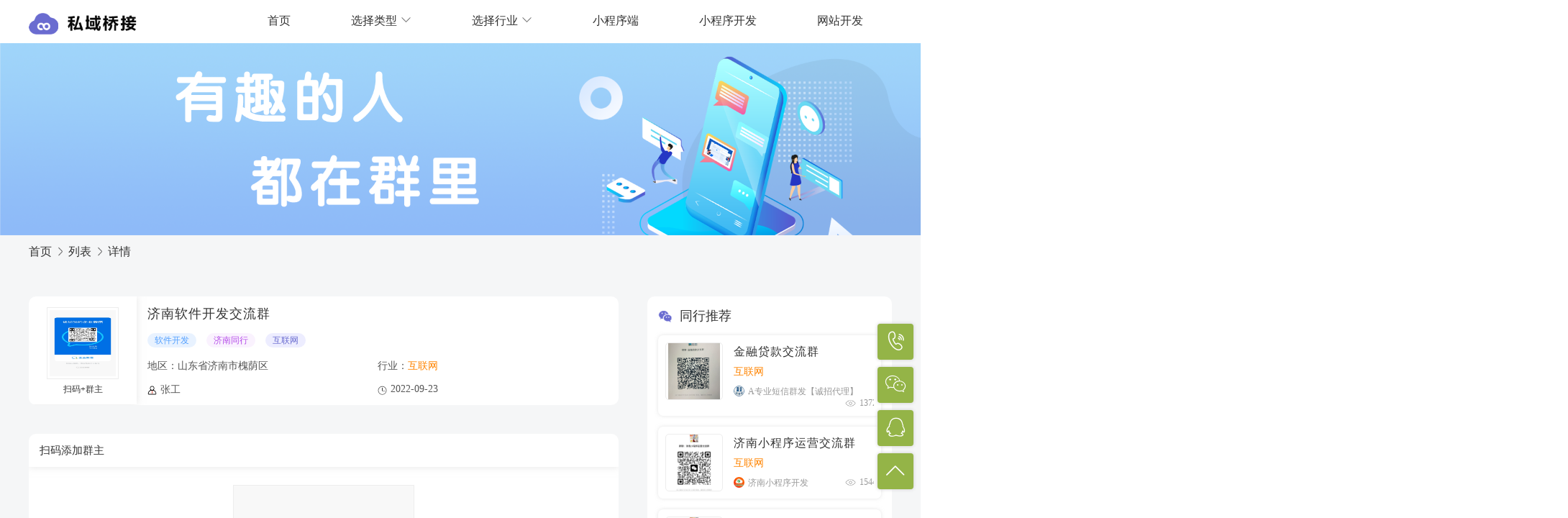

--- FILE ---
content_type: text/html; charset=utf-8
request_url: http://group.jnqianle.cn/qun/114.html
body_size: 54898
content:
<!DOCTYPE html>

<html>
<head>
    <meta name="viewport" content="width=device-width" />
    <title>济南软件开发交流群互联网_济南市济南软件开发交流群互联网 - 私域桥接</title>
    <meta name="keywords"  content="软件开发,济南同行,互联网,山东省济南市槐荫区,互联网"/>
    <meta name="description" content="" />
    <script src="//cdn.bootcdn.net/ajax/libs/jquery/3.5.1/jquery.min.js"></script>
    <link href="//cdn.jnqianle.cn/sliderbar/sliderbar5.0.min.css" rel="stylesheet">
    <script src="//cdn.jnqianle.cn/sliderbar/sliderbar5.0.min.js"></script>
    <link href='//cdn.jnqianle.cn/qlservice/ql-service.min.css' rel="stylesheet" async/>
    <script src='//cdn.jnqianle.cn/qlservice/ql-service.min.js' async></script>
    <link href="//cdn.jnqianle.cn/fancybox/fancybox.min.css" rel="stylesheet" async>
    <script src="//cdn.jnqianle.cn/fancybox/fancybox.min.js" async></script>
    <link href="//cdn.jnqianle.cn/pagebar/pagebar5.0.min.css" rel="stylesheet">
    <script src="//cdn.jnqianle.cn/pagebar/pagebar5.0.min.js"></script>
    <link rel="stylesheet" href="/css/public.css">
    
    <link rel="stylesheet" href="/css/detail.css">

    <script>
        //百度统计代码
var _hmt = _hmt || [];
(function() {
  var hm = document.createElement("script");
  hm.src = "https://hm.baidu.com/hm.js?a4a88ac65c057877c141ef8a2040cf6f";
  var s = document.getElementsByTagName("script")[0]; 
  s.parentNode.insertBefore(hm, s);
})();
</script>

</head>
<body>
    <div>
        

<script>
    function showdisplay() {
        var shownav = document.getElementById("navborder");
        shownav.style.display = "block";
    }
    function hidedisplay() {
        var shownav = document.getElementById("navborder");
        shownav.style.display = "none";
    }
    $(function(){
        $("#title1").click(function(){
            $("#menu1").toggle();
        })
        $("#title2").click(function(){
            $("#menu2").toggle();
        })
    })
</script>

    <!-- 顶部导航 -->
    <div class="topnav">
        <!-- 1200 -->
        <div class="layout">
            <div class="navtap">
                <!-- 左logo -->
                <a href="/">
                    <div class="navimg">
                        <img src="/img/logo.png" alt="">
                    </div>
                </a>
                <div class="righttopnav">
                    <!-- 右 -->
                    <div class="navcontentborder" id="navborder">
                        <div class="navcontent">
                            <!-- 导航2 -->
                            <div class="navitemhidden" onclick="hidedisplay()">
                                <img src="/img/close.png" alt="">
                            </div>

                            <a href="/">
                                <div class="navitem ">
                                    <div class="navtext">首页</div>
                                </div>
                            </a>
                            <div class="navitem navitem1">
                                <div class="title" id="title1">
                                    <div class="drowimg">
                                        <img src="/img/index_list01.png" alt="">
                                    </div>
                                    <div class="navtext navtext1">选择类型</div>

                                    <div class="clear"></div>
                               </div>
                                <div class="menu"  id="menu1">
                                    <div class="menunav">
                                        <a href="/qun/type3_cate0_area0">
                                            <div class="menutext">微信群</div>
                                        </a>
                                        <a href="/qun/type5_cate0_area0">
                                            <div class="menutext">企微群</div>
                                        </a>
                                        <a href="/qun/type1_cate0_area0">
                                            <div class="menutext">个人码</div>
                                        </a>
                                        <a href="/qun/type4_cate0_area0">
                                            <div class="menutext">企微码</div>
                                        </a>
                                    </div>
                                </div>
                            </div>
                            <div class="navitem navitem1" id="navitem1">
                                <div class="title"  id="title2">
                                    <div class="drowimg">
                                        <img src="/img/index_list01.png" alt="">
                                    </div>
                                    <div class="navtext navtext1">选择行业</div>
                                    <div class="clear"></div>
                                </div>
                                <div class="menu"  id="menu2">
                                    <div class="menunav">
                                            <a href="/qun/type0_cate1_area0">
                                                <div class="menutext">&#x4E92;&#x8054;&#x7F51;</div>
                                            </a>
                                            <a href="/qun/type0_cate9_area0">
                                                <div class="menutext">&#x5EFA;&#x7B51;&#x6559;&#x6750;</div>
                                            </a>
                                            <a href="/qun/type0_cate3_area0">
                                                <div class="menutext">&#x8F7B;&#x5DE5;&#x98DF;&#x54C1;</div>
                                            </a>
                                            <a href="/qun/type0_cate4_area0">
                                                <div class="menutext">&#x5BB6;&#x5C45;&#x7528;&#x54C1;</div>
                                            </a>
                                            <a href="/qun/type0_cate5_area0">
                                                <div class="menutext">&#x6559;&#x80B2;&#x884C;&#x4E1A;</div>
                                            </a>
                                            <a href="/qun/type0_cate6_area0">
                                                <div class="menutext">&#x65C5;&#x6E38;&#x4F11;&#x95F2;</div>
                                            </a>
                                            <a href="/qun/type0_cate7_area0">
                                                <div class="menutext">&#x519C;&#x6797;&#x7267;&#x6E14;</div>
                                            </a>
                                            <a href="/qun/type0_cate8_area0">
                                                <div class="menutext">&#x533B;&#x7597;&#x536B;&#x751F;</div>
                                            </a>
                                        <a href="/qun/">
                                            <div class="menutext">更多行业</div>
                                        </a>
                                    </div>
                                </div>


                            </div>
                            <div class="navitem navitem1 navitem2" id="navitem2">
                                <a href="">
                                    <div class="navtext">小程序端</div>
                                </a>
                                <div class="menu">
                                    <div class="menunav">
                                        <img src="/img/code2.jpg" alt="">
                                    </div>
                                </div>

                            </div>
                            <a href="http://www.jnqianle.cn/"  target="_blank">
                                <div class="navitem ">
                                    <div class="navtext">小程序开发</div>
                                </div>
                            </a>

                            <a href="http://site.jnqianle.cn/"  target="_blank">
                                <div class="navitem ">
                                    <div class="navtext">网站开发</div>
                                </div>
                            </a>

                            <div class="clear"></div>
                        </div>
                    </div>
                    <!-- 导航2 -->
                    <div class="topnav2" onclick="showdisplay()">
                        <!-- 张三 -->
                        <img src="/img/nav_01.png" alt="">
                    </div>
                    <div class="clear"></div>
                </div>
                <div class="clear"></div>
            </div>

        </div>
    </div>

        

<!-- banner -->
<div class="listbanner">
    <img src="/img/listbanner.png" alt="">
</div>
<div class="location">
    <div class="layout">
        <div class="locatext"><a href="/">首页</a> </div>
        <div class="locatext localimg">
            <img src="/img/location_01.png" alt="">
        </div>
        <div class="locatext"><a href="/qun/">列表</a> </div>
        <div class="locatext localimg">
            <img src="/img/location_01.png" alt="">
        </div>
        <div class="locatext">详情</div>
        <div class="clear"></div>
    </div>
</div>
<div class="layout">
    <!-- 左 70%-->
    <div class="detail_left">
        <div class="top">
                    <div class="topcode">
                        <div class="codeimg">
                            <img src="/upload/qrCode/413cb28a-f362-4420-bb38-b22f6bfbf7af.jpg" />
                        <div class="codetext"> 扫码+群主 </div>
                        </div>
                    </div>
            <div class="wxright">
                <div class="grouptitle">
                    <h1 class="grouptitle">&#x6D4E;&#x5357;&#x8F6F;&#x4EF6;&#x5F00;&#x53D1;&#x4EA4;&#x6D41;&#x7FA4;</h1>
                </div>
                <div class="grouplabel">
                                <div class="labreltext labreltext1">&#x8F6F;&#x4EF6;&#x5F00;&#x53D1;</div>
                                <div class="labreltext labreltext1">&#x6D4E;&#x5357;&#x540C;&#x884C;</div>
                                <div class="labreltext labreltext1">&#x4E92;&#x8054;&#x7F51;</div>
                </div>

                <div class="groupbottom">
                    <div class="wxcenter">
                        <div class="area">地区：&#x5C71;&#x4E1C;&#x7701;&#x6D4E;&#x5357;&#x5E02;&#x69D0;&#x836B;&#x533A;</div>
                        <div class="goruplord">
                            <div class="lordimg">
                                <img src="/img/index_list03.png" />
                            </div>
                            <div class="lordtext">
                                &#x5F20;&#x5DE5;
                            </div>
                            <div class="clear"></div>
                        </div>

                    </div>
                    <div class="wxcenter">
                        <div class="area">行业：<a href="/qun/"><span>&#x4E92;&#x8054;&#x7F51;</span></a></div>
                        <div class="goruplord eyes">
                            <div class="lordimg">
                                <img src="/img/detail_01.png" />
                            </div>
                            <div class="lordtext">
                                2022-09-23
                            </div>
                            <div class="clear"></div>
                        </div>
                    </div>
                    <div class="clear"></div>
                </div>
            </div>
            <div class="clear"></div>
        </div>
        <div class="countdown">
                    <div class="counttop" >
                        <div class="counttext">距离过期还有</div>
                        <div class="counttext2"></div>
                        
                        <div class="clear"></div>
                    </div>
            <div class="countcenter">
                <div class="countcode">
                    <img src="/upload/qrCode/9edbf3b6-1fbe-4c69-86fc-2efe35b06683.jpg">
                </div>
                <div class="codetext">扫码添加</div>
            </div>
            <div class="countbottom">
                <div class="countbottom2">
                    <div class="eyestext">194222 人已浏览</div>
                    <div class="eyestext2">49 人已入群</div>
                    <div class="clear"></div>
                </div>
            </div>
        </div>
                <div class="wx_promote">
                    <div class="promotetitle">
                        <div class="promoteimg">
                            <img src="/img/detail_03.png" />
                        </div>
                        <div class="titletext">群推广</div>
                        <div class="clear"></div>
                    </div>
                    <div class="artical">
                        &#x8F6F;&#x4EF6;&#x5F00;&#x53D1;&#xFF0C;&#x6D4E;&#x5357;&#x540C;&#x884C;&#x4EA4;&#x6D41;&#x7FA4;
                    </div>
                </div>
                     <div class="wx_promote">
                    <div class="promotetitle">
                        <div class="promoteimg">
                            <img src="/img/detail_05.png" />
                        </div>
                        <div class="titletext">群公告</div>
                        <div class="clear"></div>
                    </div>
                    <div class="artical">
                        &#x7981;&#x6B62;&#x5237;&#x5C4F;
                    </div>
                </div>
        <!-- 群主的群 -->
        <div class="wxgroup wx_promote">
            <div class="promotetitle">
                <div class="promoteimg">
                    <img src="/img/detail_06.png" />
                </div>
                <div class="titletext">群主的群</div>
                <div class="clear"></div>
            </div>
            <div class="wxlist">
                        <a href="/qun/130.html">
                            <div class="wxitem">
                                <div class="wxcode">
                                    <img src="/upload/qrCode/74b31c49-9e14-4116-9352-0a59a616e9d4.jpg" />
                                </div>
                                <div class="wxright">
                                    <div class="grouptitle">&#x6D4E;&#x5357;&#x5C0F;&#x7A0B;&#x5E8F;&#x7529;&#x5355;&#x4EA4;&#x6D41;&#x7FA4;</div>
                                    <div class="grouplabel">
                                                        <div class="labreltext">&#x7529;&#x5355;</div>
                                                        <div class="labreltext">&#x540C;&#x884C;&#x4EA4;&#x6D41;</div>
                                                        <div class="labreltext">&#x540C;&#x884C;&#x63A8;&#x5355;</div>
                                    </div>
                                    <div class="groupbottom">
                                        <div class="goruplord">
                                            <div class="lordimg">
                                                <img src="https://group.jnqianle.cn/file/logo/31.jpg" />
                                            </div>
                                            <div class="lordtext">
                                                &#x6D4E;&#x5357;&#x5C0F;&#x7A0B;&#x5E8F;&#x5F00;&#x53D1;
                                            </div>
                                            <div class="clear"></div>
                                        </div>
                                        <div class="goruplord eyes">
                                            <div class="lordimg">
                                                <img src="/img/eyes.png" />
                                            </div>
                                            <div class="lordtext">
                                                178785
                                            </div>
                                            <div class="clear"></div>
                                        </div>
                                        <div class="clear"></div>
                                    </div>
                                </div>
                                <div class="clear"></div>
                            </div>
                        </a>
                        <a href="/qun/120.html">
                            <div class="wxitem">
                                <div class="wxcode">
                                    <img src="/upload/qrCode/1f74b095-fa7a-491a-95e6-a376fe87469f.jpg" />
                                </div>
                                <div class="wxright">
                                    <div class="grouptitle">&#x6D4E;&#x5357;&#x5C0F;&#x7A0B;&#x5E8F;&#x5F00;&#x53D1;&#x4EA4;&#x6D41;&#x7FA4;</div>
                                    <div class="grouplabel">
                                                        <div class="labreltext">&#x8F6F;&#x5F00;&#x4EA4;&#x6D41;</div>
                                                        <div class="labreltext">&#x5C0F;&#x7A0B;&#x5E8F;&#x4EA4;&#x6D41;</div>
                                                        <div class="labreltext">&#x5C0F;&#x7A0B;&#x5E8F;&#x8FD0;&#x8425;</div>
                                    </div>
                                    <div class="groupbottom">
                                        <div class="goruplord">
                                            <div class="lordimg">
                                                <img src="https://group.jnqianle.cn/file/logo/31.jpg" />
                                            </div>
                                            <div class="lordtext">
                                                &#x6D4E;&#x5357;&#x5C0F;&#x7A0B;&#x5E8F;&#x5F00;&#x53D1;
                                            </div>
                                            <div class="clear"></div>
                                        </div>
                                        <div class="goruplord eyes">
                                            <div class="lordimg">
                                                <img src="/img/eyes.png" />
                                            </div>
                                            <div class="lordtext">
                                                186189
                                            </div>
                                            <div class="clear"></div>
                                        </div>
                                        <div class="clear"></div>
                                    </div>
                                </div>
                                <div class="clear"></div>
                            </div>
                        </a>
                        <a href="/qun/116.html">
                            <div class="wxitem">
                                <div class="wxcode">
                                    <img src="/upload/qrCode/ab05a5b4-c995-4a7e-85fb-8e37c183c780.jpg" />
                                </div>
                                <div class="wxright">
                                    <div class="grouptitle">&#x6D4E;&#x5357;app&#x5F00;&#x53D1;&#x4EA4;&#x6D41;&#x7FA4;</div>
                                    <div class="grouplabel">
                                                        <div class="labreltext">app&#x5F00;&#x53D1;</div>
                                                        <div class="labreltext">&#x8F6F;&#x4EF6;&#x5F00;&#x53D1;</div>
                                                        <div class="labreltext">&#x540C;&#x884C;&#x7529;&#x5355;</div>
                                    </div>
                                    <div class="groupbottom">
                                        <div class="goruplord">
                                            <div class="lordimg">
                                                <img src="https://group.jnqianle.cn/file/logo/31.jpg" />
                                            </div>
                                            <div class="lordtext">
                                                &#x6D4E;&#x5357;&#x5C0F;&#x7A0B;&#x5E8F;&#x5F00;&#x53D1;
                                            </div>
                                            <div class="clear"></div>
                                        </div>
                                        <div class="goruplord eyes">
                                            <div class="lordimg">
                                                <img src="/img/eyes.png" />
                                            </div>
                                            <div class="lordtext">
                                                192243
                                            </div>
                                            <div class="clear"></div>
                                        </div>
                                        <div class="clear"></div>
                                    </div>
                                </div>
                                <div class="clear"></div>
                            </div>
                        </a>
                        <a href="/qun/113.html">
                            <div class="wxitem">
                                <div class="wxcode">
                                    <img src="/upload/qrCode/7f9199d6-51a1-4d3c-835f-78e3e4776015.jpg" />
                                </div>
                                <div class="wxright">
                                    <div class="grouptitle">&#x89C6;&#x9891;&#x53F7;&#x4E92;&#x5173;&#x7FA4;</div>
                                    <div class="grouplabel">
                                                        <div class="labreltext">&#x89C6;&#x9891;&#x53F7;</div>
                                                        <div class="labreltext">&#x4E92;&#x76F8;&#x5173;&#x6CE8;</div>
                                                        <div class="labreltext">&#x8BDA;&#x610F;&#x4E92;&#x7C89;</div>
                                    </div>
                                    <div class="groupbottom">
                                        <div class="goruplord">
                                            <div class="lordimg">
                                                <img src="https://group.jnqianle.cn/file/logo/31.jpg" />
                                            </div>
                                            <div class="lordtext">
                                                &#x6D4E;&#x5357;&#x5C0F;&#x7A0B;&#x5E8F;&#x5F00;&#x53D1;
                                            </div>
                                            <div class="clear"></div>
                                        </div>
                                        <div class="goruplord eyes">
                                            <div class="lordimg">
                                                <img src="/img/eyes.png" />
                                            </div>
                                            <div class="lordtext">
                                                194174
                                            </div>
                                            <div class="clear"></div>
                                        </div>
                                        <div class="clear"></div>
                                    </div>
                                </div>
                                <div class="clear"></div>
                            </div>
                        </a>
            </div>
        </div>
    </div>
    <!-- 右 30%-->
    <div class="detail_right">
        <!-- 同行推荐 -->
        <div class="wxgroup wx_promote wxgroup2">
            <div class="promotetitle">
                <div class="promoteimg">
                    <img src="/img/detail_06.png" />
                </div>
                <div class="titletext">同行推荐</div>
                <div class="clear"></div>
            </div>
            <div class="wxlist">
                        <a href="/qun/157.html">
                            <div class="wxitem">
                                <div class="wxcode">
                                    <img src="/upload/qrCode/db21bd65-e57d-4867-80ba-ca3de8c5a3ca.jpg" />
                                </div>
                                <div class="wxright">
                                    <div class="grouptitle">&#x91D1;&#x878D;&#x8D37;&#x6B3E;&#x4EA4;&#x6D41;&#x7FA4;</div>
                                    <div class="grouplabel">
                                        &#x4E92;&#x8054;&#x7F51;
                                    </div>
                                    <div class="groupbottom">
                                        <div class="goruplord">
                                            <div class="lordimg">
                                                <img src="https://group.jnqianle.cn/file/logo/451.jpg" />
                                            </div>
                                            <div class="lordtext">
                                                A&#x4E13;&#x4E1A;&#x77ED;&#x4FE1;&#x7FA4;&#x53D1;&#x3010;&#x8BDA;&#x62DB;&#x4EE3;&#x7406;&#x3011;
                                            </div>
                                            <div class="clear"></div>
                                        </div>
                                        <div class="goruplord eyes">
                                            <div class="lordimg">
                                                <img src="/img/eyes.png" />
                                            </div>
                                            <div class="lordtext">
                                                137263
                                            </div>
                                            <div class="clear"></div>
                                        </div>
                                        <div class="clear"></div>
                                    </div>
                                </div>
                                <div class="clear"></div>
                            </div>
                        </a>
                        <a href="/qun/156.html">
                            <div class="wxitem">
                                <div class="wxcode">
                                    <img src="/upload/qrCode/9caa850a-0fd1-4ae0-86af-f6e195f2786f.jpg" />
                                </div>
                                <div class="wxright">
                                    <div class="grouptitle">&#x6D4E;&#x5357;&#x5C0F;&#x7A0B;&#x5E8F;&#x8FD0;&#x8425;&#x4EA4;&#x6D41;&#x7FA4;</div>
                                    <div class="grouplabel">
                                        &#x4E92;&#x8054;&#x7F51;
                                    </div>
                                    <div class="groupbottom">
                                        <div class="goruplord">
                                            <div class="lordimg">
                                                <img src="https://group.jnqianle.cn/file/logo/31.jpg" />
                                            </div>
                                            <div class="lordtext">
                                                &#x6D4E;&#x5357;&#x5C0F;&#x7A0B;&#x5E8F;&#x5F00;&#x53D1;
                                            </div>
                                            <div class="clear"></div>
                                        </div>
                                        <div class="goruplord eyes">
                                            <div class="lordimg">
                                                <img src="/img/eyes.png" />
                                            </div>
                                            <div class="lordtext">
                                                154496
                                            </div>
                                            <div class="clear"></div>
                                        </div>
                                        <div class="clear"></div>
                                    </div>
                                </div>
                                <div class="clear"></div>
                            </div>
                        </a>
                        <a href="/qun/154.html">
                            <div class="wxitem">
                                <div class="wxcode">
                                    <img src="/upload/qrCode/82dcbbe3-a73c-4604-a35e-28f64e21c31c.jpg" />
                                </div>
                                <div class="wxright">
                                    <div class="grouptitle">&#x6D4E;&#x5357;&#x7F51;&#x7EDC;&#x8425;&#x9500;&#x6280;&#x672F;&#x4EA4;&#x6D41;&#x7FA4;</div>
                                    <div class="grouplabel">
                                        &#x4E92;&#x8054;&#x7F51;
                                    </div>
                                    <div class="groupbottom">
                                        <div class="goruplord">
                                            <div class="lordimg">
                                                <img src="https://group.jnqianle.cn/file/logo/31.jpg" />
                                            </div>
                                            <div class="lordtext">
                                                &#x6D4E;&#x5357;&#x5C0F;&#x7A0B;&#x5E8F;&#x5F00;&#x53D1;
                                            </div>
                                            <div class="clear"></div>
                                        </div>
                                        <div class="goruplord eyes">
                                            <div class="lordimg">
                                                <img src="/img/eyes.png" />
                                            </div>
                                            <div class="lordtext">
                                                154141
                                            </div>
                                            <div class="clear"></div>
                                        </div>
                                        <div class="clear"></div>
                                    </div>
                                </div>
                                <div class="clear"></div>
                            </div>
                        </a>
                        <a href="/qun/149.html">
                            <div class="wxitem">
                                <div class="wxcode">
                                    <img src="/upload/qrCode/74aafdc9-1b8e-4585-b527-c52c07baf473.jpg" />
                                </div>
                                <div class="wxright">
                                    <div class="grouptitle">&#x5C0F;&#x7A0B;&#x5E8F;&#x8FD0;&#x8425;&#x4EA4;&#x6D41;&#x7FA4;</div>
                                    <div class="grouplabel">
                                        &#x4E92;&#x8054;&#x7F51;
                                    </div>
                                    <div class="groupbottom">
                                        <div class="goruplord">
                                            <div class="lordimg">
                                                <img src="https://group.jnqianle.cn/file/logo/31.jpg" />
                                            </div>
                                            <div class="lordtext">
                                                &#x6D4E;&#x5357;&#x5C0F;&#x7A0B;&#x5E8F;&#x5F00;&#x53D1;
                                            </div>
                                            <div class="clear"></div>
                                        </div>
                                        <div class="goruplord eyes">
                                            <div class="lordimg">
                                                <img src="/img/eyes.png" />
                                            </div>
                                            <div class="lordtext">
                                                158995
                                            </div>
                                            <div class="clear"></div>
                                        </div>
                                        <div class="clear"></div>
                                    </div>
                                </div>
                                <div class="clear"></div>
                            </div>
                        </a>
            </div>
        </div>
        <div class="ggimg">
                 <div id="sliderbar" class="sliderBar" data-index="0">
            <div class="sliderContainer">
                <ul class="slider">
                            <li>
                                <a><img src="/upload/images/202207/27/276393db-1eff-41e0-b45d-ba94c59a3410.png" alt=""></a>
                            </li>
                </ul>
            </div>
        </div>
        </div>
        <!-- 热门推荐 -->
        <div class="wxgroup wx_promote wxgroup2">
            <div class="promotetitle">
                <div class="promoteimg">
                    <img src="/img/detail_07.png" />
                </div>
                <div class="titletext">热门推荐</div>
                <div class="clear"></div>
            </div>
            <div class="wxlist">
                        <a href="/qun/91.html">
                            <div class="wxitem">
                                <div class="wxcode">
                                    <img src="/upload/qrCode/413cb28a-f362-4420-bb38-b22f6bfbf7af.jpg" />
                                </div>
                                <div class="wxright">
                                    <div class="grouptitle">&#x5F20;&#x5DE5;</div>
                                    <div class="grouplabel">
                                        &#x4E92;&#x8054;&#x7F51;
                                    </div>
                                    <div class="groupbottom">
                                        <div class="goruplord">
                                            <div class="lordimg">
                                                <img src="https://group.jnqianle.cn/file/logo/31.jpg" />
                                            </div>
                                            <div class="lordtext">
                                                &#x6D4E;&#x5357;&#x5C0F;&#x7A0B;&#x5E8F;&#x5F00;&#x53D1;
                                            </div>
                                            <div class="clear"></div>
                                        </div>
                                        <div class="goruplord eyes">
                                            <div class="lordimg">
                                                <img src="/img/eyes.png" />
                                            </div>
                                            <div class="lordtext">
                                                195821
                                            </div>
                                            <div class="clear"></div>
                                        </div>
                                        <div class="clear"></div>
                                    </div>
                                </div>
                                <div class="clear"></div>
                            </div>
                        </a>
                        <a href="/qun/115.html">
                            <div class="wxitem">
                                <div class="wxcode">
                                    <img src="/upload/qrCode/332a6efc-816e-4db9-9aa0-9debb280afb6.jpg" />
                                </div>
                                <div class="wxright">
                                    <div class="grouptitle">&#x7F51;&#x7EDC;&#x517C;&#x804C;&#x4FE1;&#x606F;&#x4EA4;&#x6D41;&#x7FA4;</div>
                                    <div class="grouplabel">
                                        &#x4E92;&#x8054;&#x7F51;
                                    </div>
                                    <div class="groupbottom">
                                        <div class="goruplord">
                                            <div class="lordimg">
                                                <img src="https://group.jnqianle.cn/file/logo/31.jpg" />
                                            </div>
                                            <div class="lordtext">
                                                &#x6D4E;&#x5357;&#x5C0F;&#x7A0B;&#x5E8F;&#x5F00;&#x53D1;
                                            </div>
                                            <div class="clear"></div>
                                        </div>
                                        <div class="goruplord eyes">
                                            <div class="lordimg">
                                                <img src="/img/eyes.png" />
                                            </div>
                                            <div class="lordtext">
                                                195681
                                            </div>
                                            <div class="clear"></div>
                                        </div>
                                        <div class="clear"></div>
                                    </div>
                                </div>
                                <div class="clear"></div>
                            </div>
                        </a>
                        <a href="/qun/77.html">
                            <div class="wxitem">
                                <div class="wxcode">
                                    <img src="/upload/qrCode/68cc18ef-201a-4ed8-8d83-b93d7ef026dc.jpg" />
                                </div>
                                <div class="wxright">
                                    <div class="grouptitle">&#x79C1;&#x57DF;&#x589E;&#x7C89;&#x4EA4;&#x6D41;&#x7FA4;</div>
                                    <div class="grouplabel">
                                        &#x4E92;&#x8054;&#x7F51;
                                    </div>
                                    <div class="groupbottom">
                                        <div class="goruplord">
                                            <div class="lordimg">
                                                <img src="https://group.jnqianle.cn/file/logo/43.jpg" />
                                            </div>
                                            <div class="lordtext">
                                                &#x6D4E;&#x5357;&#x7F51;&#x7AD9;&#x5F00;&#x53D1;&#x5236;&#x4F5C;
                                            </div>
                                            <div class="clear"></div>
                                        </div>
                                        <div class="goruplord eyes">
                                            <div class="lordimg">
                                                <img src="/img/eyes.png" />
                                            </div>
                                            <div class="lordtext">
                                                195676
                                            </div>
                                            <div class="clear"></div>
                                        </div>
                                        <div class="clear"></div>
                                    </div>
                                </div>
                                <div class="clear"></div>
                            </div>
                        </a>
                        <a href="/qun/79.html">
                            <div class="wxitem">
                                <div class="wxcode">
                                    <img src="/upload/qrCode/528d207f-2482-4153-83cd-ad92c40a773c.jpg" />
                                </div>
                                <div class="wxright">
                                    <div class="grouptitle">&#x6D4E;&#x5357;&#x6C34;&#x679C;&#x6279;&#x53D1;&#x4EA4;&#x6D41;&#x7FA4;</div>
                                    <div class="grouplabel">
                                        
                                    </div>
                                    <div class="groupbottom">
                                        <div class="goruplord">
                                            <div class="lordimg">
                                                <img src="https://group.jnqianle.cn/file/logo/43.jpg" />
                                            </div>
                                            <div class="lordtext">
                                                &#x6D4E;&#x5357;&#x7F51;&#x7AD9;&#x5F00;&#x53D1;&#x5236;&#x4F5C;
                                            </div>
                                            <div class="clear"></div>
                                        </div>
                                        <div class="goruplord eyes">
                                            <div class="lordimg">
                                                <img src="/img/eyes.png" />
                                            </div>
                                            <div class="lordtext">
                                                195664
                                            </div>
                                            <div class="clear"></div>
                                        </div>
                                        <div class="clear"></div>
                                    </div>
                                </div>
                                <div class="clear"></div>
                            </div>
                        </a>
            </div>
        </div>
    </div>
    <div class="clear"></div>
</div>
<script>
    var winWidth = $(window).width();
    if(winWidth > 1200){
        winWidth=1200;
    }
    var vWidth = winWidth * 0.3 -20;
    winWidth = Math.min(winWidth, winWidth);
    var height = vWidth / 1920 * 650;
    $('#sliderbar').sliderBar({
        itemWidth: vWidth,
        itemHeight: height,
        showBtn: true,
        autoSize: true,
        loopRun: true,
        autoRun: true,
        autoRunTime: 3000,
        markingType: 'circle',
        showType: 'horizontal',
        runType: 'single'
    });
</script>

<script>


    var realease=JSON.parse('{"id":114,"isShelf":true,"modifyTime":"2023/02/21","masterID":91,"masterInfo":{"id":91,"isShelf":true,"modifyTime":"2022/08/08","masterID":null,"masterInfo":null,"name":"张工","imgUrl":"/upload/qrCode/413cb28a-f362-4420-bb38-b22f6bfbf7af.jpg","expireTime":null,"industryID":1,"industry":{"id":1,"name":"互联网","logo":"/upload/images/202207/06/d030ae03-aeda-40cf-8511-6f321ea667c1.png","isEnable":true,"sort":8,"createID":1,"createTime":"2022/07/01","fans":0},"codeType":4,"province":"山东省","city":"济南市","county":"槐荫区","extension":"小程序开发，网站开发，引流获客","label":"小程序开发,网站开发,引流过客","notice":"undefined","memberID":31,"memberInfo":{"id":31,"integral":13573,"integralSum":17670,"isAuthentication":false,"code":"HY000002","realName":"济南小程序开发","loginPwd":"96E79218965EB72C92A549DD5A330112","pwd2":null,"nickName":"济南小程序开发","photo":"https://group.jnqianle.cn/file/logo/31.jpg","sex":false,"mobile":"15154123615","provinceName":null,"rPosition":"0|1|","rLayer":1,"cityName":null,"longitude":0.00000000,"latitude":0.00000000,"isLock":false,"consumeSum":2.00,"commission":0.00,"commissionSum":0.00,"levelID":2,"recommendID":1,"recommendName":"公司","createTime":"2022/07/17","openID":"odtT-5QCvdxq5xgT1JixTaUFX02s","unionID":null,"balance":0.00,"balanceSum":0.00,"levelName":"一级代理"},"viewCount":195821,"groupCount":1,"isMaster":true,"isEnable":true,"summary":null,"createTime":"2022/08/08","typeName":"企微码","industryName":"互联网","masterName":""},"name":"济南软件开发交流群","imgUrl":"/upload/qrCode/9edbf3b6-1fbe-4c69-86fc-2efe35b06683.jpg","expireTime":"2023/02/28","industryID":1,"industry":{"id":1,"name":"互联网","logo":"/upload/images/202207/06/d030ae03-aeda-40cf-8511-6f321ea667c1.png","isEnable":true,"sort":8,"createID":1,"createTime":"2022/07/01","fans":0},"codeType":5,"province":"山东省","city":"济南市","county":"槐荫区","extension":"软件开发，济南同行交流群","label":"软件开发,济南同行,互联网","notice":"禁止刷屏","memberID":31,"memberInfo":{"id":31,"integral":13573,"integralSum":17670,"isAuthentication":false,"code":"HY000002","realName":"济南小程序开发","loginPwd":"96E79218965EB72C92A549DD5A330112","pwd2":null,"nickName":"济南小程序开发","photo":"https://group.jnqianle.cn/file/logo/31.jpg","sex":false,"mobile":"15154123615","provinceName":null,"rPosition":"0|1|","rLayer":1,"cityName":null,"longitude":0.00000000,"latitude":0.00000000,"isLock":false,"consumeSum":2.00,"commission":0.00,"commissionSum":0.00,"levelID":2,"recommendID":1,"recommendName":"公司","createTime":"2022/07/17","openID":"odtT-5QCvdxq5xgT1JixTaUFX02s","unionID":null,"balance":0.00,"balanceSum":0.00,"levelName":"一级代理"},"viewCount":194222,"groupCount":49,"isMaster":false,"isEnable":true,"summary":null,"createTime":"2022/09/23","typeName":"企微群码","industryName":"互联网","masterName":"张工"}');

    //console.info(realease);


   
         //倒计时
        function Timer(value) {
            if(realease.codeType==1 || realease.codeType==4){return;}
            var now = new Date();//当前时间
            var end = new Date(realease.expireTime);//结束时间
            var differTime = end.getTime() - now.getTime();//距离结束时间差
            var d, h, m, s;
            if (differTime > 0) {
                d = Math.floor(differTime / 1000 / 60 / 60 / 24);
                h = Math.floor(differTime / 1000/ 60 / 60 % 24);
                m = Math.floor(differTime / 1000 / 60 % 60);
                s = Math.floor(differTime / 1000 % 60);
                h = h < 10 ? ("0" + h) : h;
                m = m < 10 ? ("0" + m) : m;
                s = s < 10 ? ("0" + s) : s;
                var timeDom = "距离过期： "+ d + " 天 " + h + " 小时 " + m + " 分 "  + s + " 秒 ";
                console.log(timeDom);
                $('.counttop .counttext').html(timeDom);
                $('.counttop .counttext2').html("开放中");
                setTimeout(function () {
                    Timer(value)
                }, 1000);
            
            } else {
                console.log("结束");
                if(realease.codeType==1 || realease.codeType==4){
                    return;
                }else{
                    $('.counttop .counttext').html("扫码添加群主");
                    $('.counttop .counttext2').html(" ");
                    $(".countcenter .countcode img").attr("src",realease.masterInfo.imgUrl);
                }
                
            }
        }
        Timer();
    </script>
        


<!-- 友情链接 -->
<div class="link">
    <div class="layout">
        <div class="linktop">
            <dvi class="linklogo">
                <img src="/img/logo2.png" alt="">
            </dvi>
            <div class="linknav">
                <a href="/">
                    <div class="navitem ">
                        <div class="navtext">首页</div>
                    </div>
                </a>
                <a href="/qun/">
                    <div class="navitem ">
                        <div class="navtext">行业选择</div>
                    </div>
                </a>
                <a href="http://www.jnqianle.cn/"  target="_blank">
                    <div class="navitem ">
                        <div class="navtext">小程序开发</div>
                    </div>
                </a>
                <a href="http://site.jnqianle.cn/"  target="_blank">
                    <div class="navitem" style="border-right: 0px;">
                        <div class="navtext">网站开发</div>
                    </div>
                </a>
                <div class="clear"></div>
            </div>

            <div class="clear"></div>
        </div>
        <div class="linkcenter">
            <div class="linkcode">
                <img src="/img/code.png" alt="">
            </div>
            <div class="linkus">
                <div class="linkusitem">
                    <div class="ustext">邮箱：2187094935@qq.com</div>
                    <div class="ustext">微信：tianma102</div>
                </div>
                <div class="linkusitem">
                    <div class="ustext">电话:15154123615</div>
                    <div class="ustext">地址：山东省济南市槐荫区乐梦中心.</div>
                </div>
                <div class="clear"></div>
            </div>

            <div class="clear"></div>
        </div>
    </div>
    <div class="linbottom">
        <div class="linkbotext">Copyright &copy; 2021 济南千乐网络科技有限公司 版权所有&nbsp;&nbsp;</div>
        <div class="linkbotext">备案号：<a href="https://beian.miit.gov.cn/" target="_blank" rel="nofollow">鲁ICP备16030308号-1</a></div>
        <div class="linkbotext">技术支持：<a href="http://www.jnqianle.cn/" target="_blank" rel="nofollow">@千乐微云</a></div>
        <style>
        </style>
    </div>
</div>

<!-- 客服部分 -->
<div class="ql-icon  green">
    <div class="ql_web">
        <!-- 电话 -->
        <div class="iconphone phonehover">
            <span class="phone iconfont icon-dianhua"></span>
            <div class="ql-center"></div>
            <div class="phonecontent">电话：<span class="tel">15154123615</span></div>
        </div>
        <!-- 微信 -->
        <div class="iconphone phonehover">
            <span class="phone iconfont icon-weixin"></span>
            <div class="ql-center"></div>
            <div class="phonecontent ql-code">
                <img src="http://www.jnqianle.cn/img/about/yewu3.jpg" alt="">
                <div class="text">扫码咨询客服</div>
            </div>
        </div>
        <!-- QQ -->
        <div class="iconphone phonehover">
            <span class="phone iconfont icon-qq"></span>
            <div class="ql-center"></div>
            <div class="phonecontent">
                <a href="http://wpa.qq.com/msgrd?v=3&amp;uin=2187094935&amp;site=qq&amp;menu=yes" target="_blank">
                    咨询QQ客服</a>
            </div>
        </div>
        <!-- 顶部 -->
        <div class="iconphone phonehover returntop">
            <span class="phone iconfont icon-huidaodingbu"></span>
        </div>
    </div>
    <div class="ql_phone">
        <!-- 手机端 -->
        <div class="ql_phonebtn">咨询</div>
        <!-- 弹框 -->
        <div class="ql_pop ql_popactive">
            <div class="ql_fixedpop ql_pophide"></div>
            <div class="ql_popcontent">
                <div class="ql_poptitle">在线咨询</div>
                <a href="tel:18668935337" style="color: #333;">
                    <div class="ql_tel">
                        <div class="telimg">
                            <img src="/img/phone.png" alt="">
                        </div>
                        <div class="telright">拨打</div>
                        <div class="ql_center">
                            <div class="teltext">电话</div>
                            <div class="teltext teltext2">15154123615</div>
                        </div>
                        <div class="clear"></div>
                    </div>
                </a>
                <div class="ql_tel">
                    <div class="telimg">
                        <img src="/img/wx.png" alt="">
                    </div>
                    <div class="ql_center">
                        <div class="teltext">微信</div>
                        <div class="teltext teltext2">tianma102</div>
                    </div>
                    <div class="clear"></div>
                </div>

                <div class="ql_phonecode">
                    <img src="/img/code.png" alt="">
                </div>
                <a href="tel:18668935337">
                    <div class="consultbtn">立即咨询</div>
                </a>
                <div class="closebtn ql_pophide">
                    <img src="/img/ql-close.png" alt="">
                </div>
            </div>
        </div>
    </div>
</div>
<style>
    .ql-icon.green {
        right: 10px;
        line-height: initial;
    }

    .ql-icon.green .iconfont {
        line-height: 1.6em;
    }

    .ql-icon.green .telright {
        font-size: 12px;
    }
</style>

        
    </div>
</body>
</html>


--- FILE ---
content_type: text/css
request_url: http://cdn.jnqianle.cn/pagebar/pagebar5.0.min.css
body_size: 4087
content:
.clear{clear:both}.arrowStyle{width:0;height:0;font-size:0;line-height:0;display:block;border:5px solid transparent}.arrow-left{width:0;height:0;font-size:0;line-height:0;display:block;border:5px solid transparent;border-right:5px solid #4e4e4e;margin-left:10px;margin-top:12px}.arrow-right{width:0;height:0;font-size:0;line-height:0;display:block;border:5px solid transparent;border-left:5px solid #4e4e4e;margin-left:16px;margin-top:12px}.pageBar{margin:30px auto;border:0 solid red;position:relative;text-align:center}.pageBar .border{border:1px solid #c4c4c4}.pageBar .pageBar_Number{display:inline-block}.pageBar .pageBar_Go{display:inline-block;position:relative;top:-9px}.pageBar span{display:inline-block;width:38px;height:35px;float:left;border:1px solid #c4c4c4;border-radius:3px;user-select:none;-webkit-user-select:none}.pageBar span.number{text-align:center;line-height:35px;font-size:13px;font-family:"Microsoft YaHei";margin:0 5px;cursor:pointer;background-color:#fcfcfc}.pageBar .pageBar_Number span:hover{background-color:#e3e3e3}.pageBar span.Hot{color:white;background-color:#ffba00;font-weight:bold}.pageBar span.Hot:hover{background-color:#dea000}.pageBar span.arrowLeft{cursor:pointer}.pageBar span.arrowRight{cursor:pointer}.pageBar span.moreLeft:hover{background-color:transparent}.pageBar span.moreRight:hover{background-color:transparent}.pageBar span.moreRight,.pageBar span.moreLeft{text-align:center;line-height:30px;margin:0;cursor:default;border:0;width:auto;font-family:"Microsoft YaHei"}.pageBar span.title{width:50px;background-color:white;text-align:right;line-height:37px;margin-left:10px;font-size:12px;border:0}.pageBar .text{border:0;font-size:12px;text-align:center;padding-left:5px;height:20px;line-height:20px;border:0 solid red;float:left}.pageBar .text label{float:left;display:inline-block;font-weight:normal}.pageBar .text .textOuter{border:1px solid #c4c4c4;margin:0 2px;margin-top:-1px}.pageBar .text input{display:inline-block;float:left;position:relative;width:36px;height:18px;line-height:18px;vertical-align:middle;font-size:13px;font-family:'Microsoft YaHei';padding:0 2px;border:0 solid #c4c4c4;outline:0}.pageBar .text input:focus{box-shadow:0 0 3px rgba(0,0,0,0.5)}.pageBar span.goToNumber{text-align:center;height:22px;line-height:22px;font-size:12px;margin-left:5px;cursor:pointer;background-color:#ffba00;border:0;color:white;margin-top:-2px;font-family:"宋体",Arial,sans-serif,'Microsoft YaHei'}.pageBar span.goToNumber:hover{background-color:#dea000}.page-green span.Hot{background-color:#3ba354}.page-green span.Hot:hover{background-color:#23893b}.page-green span.goToNumber{background-color:#3ba354}.page-green span.goToNumber:hover{background-color:#23893b}.page-blue span.Hot{background-color:#0a75bd}.page-blue span.Hot:hover{background-color:#0090f7}.page-blue span.goToNumber{background-color:#0a75bd}.page-blue span.goToNumber:hover{background-color:#0090f7}.page-red span.Hot{background:#ff4a4a}.page-red span.Hot:hover{background:#fc2121}.page-red span.goToNumber{background:#ff4a4a}.page-red span.goToNumber:hover{background:#fc2121}.page-small span{border-radius:0;height:24px;width:auto;min-width:21px;padding:0 3px}.page-small span.number{margin:0 3px;line-height:25px;font-size:12px;font-family:Arial,"宋体"}.page-small span.Hot{font-weight:normal}.page-small span.moreRight,.page-small span.moreLeft{text-indent:0;line-height:15px;margin:0;border:1px solid transparent;border-left:0;border-right:0 solid #c4c4c4;min-width:0;font-family:Arial,"宋体",sans-serif}.page-small span.arrowLeft,.page-small span.arrowRight{min-width:18px}.page-small .arrow-left{margin-left:2px;margin-top:7px}.page-small .arrow-right{margin-left:7px;margin-top:7px}.page-small span.goToNumber{font-size:12px;font-family:Arial,"宋体";padding:0 4px}.page-nospace span{border-radius:0}.page-nospace span.number{margin:0;border-left:0}.page-nospace span.moreRight,.page-nospace span.moreLeft{line-height:26px;margin:0;padding:0 2px;border:1px solid transparent;border-right:1px solid #c4c4c4}.page-nospace .last{border-right:0}

--- FILE ---
content_type: text/css
request_url: http://group.jnqianle.cn/css/public.css
body_size: 8640
content:
body,html{
    margin: 0;
    padding: 0;
    color: #333;
    background: url(../img/back_02.png) no-repeat right 40%,
    url(../img/back_03.png) no-repeat left 55%,
    url(../img/back_04.png) no-repeat right 70%;
    background-size:30%,30%,30%;
}
img{
    width: 100%;
    height: 100%;
    display: block;
}
a{
    text-decoration: none;
    color: #333;
}
.blank {
    height: 50px;
    line-height: 50px;
    text-align: center;
    color: gainsboro;
}
.clear{
    clear: both;
}
/* 导航 */
.topnav{
    width: 100%;
    background: white;
    /* padding: 20px 0px; */
    height: 60px;
    line-height: 60px;
    position: relative;
    z-index: 2;
    box-sizing: border-box;
}
.topnav .navtap{
    position: relative;
}
.topnav .navimg{
    float: left;
    width: 150px;
    margin-top: 18px;
}
.topnav .navcontent{
    position: absolute;
    right: 0;
    top: 0;
    height: 60px;
    line-height: 60px;
    
}
.topnav .navitem{
    display: inline-block;
    margin: 0px 40px;
    height: 57px;
    line-height: 57px;
    border-bottom: 3px solid  white;
}
.topnav .navitem:hover{
    border-bottom: 3px solid #6a6cd0;
}
.topnav .navitem1 {
    position: relative; 
}
.topnav .navtext{
    float: left;
    

}
.topnav .drowimg{
    width: 15px;
    float: right;
    margin: 20px 0px 0px 5px;
}
.topnav .navitem:hover{
    color: #6a6cd0;
}
.topnav a:hover{
    color: #6a6cd0;
}
.topnav .navitemhidden{
    display: none;
}
.topnav .navitemhidden img {
    width: 20px;
    height: 20px;
    /* float: right;
    margin: 10px;     */
    padding: 5px;
    position: fixed;
    top: 0;
    right: 0;
}
   /* 二级导航 */
   .topnav  .menu {
    display: none;
    position: absolute;
    top: 60px;
    left: 50%;
    transform: translateX(-50%);
    padding: 20px 0px 0px 0px;
    z-index: 10;
   }

.topnav .menu::after {
    content: '';
    position: absolute;
    width: 16px;
    height: 16px;
    top: 12px;
    left: 50%;
    transform: translateX(-50%) rotate(45deg);
    background: white;
    border-radius: 3px;

}

.topnav .menu::before {
    content: '';
    position: absolute;
    width: 16px;
    height: 16px;
    top: 12px;
    left: 50%;
    transform: translateX(-50%) rotate(45deg);
    background: white;
    border-radius: 3px;
    z-index: -1;
    box-shadow: 0px 0px 10px rgba(204, 204, 204, 0.5);
}

.topnav .navitem1:hover .menu {
    display: block;
    
}

.topnav .menu .menunav {
    position: relative;
    z-index: 20;
    background: white;
    width: 150px;
    text-align: center;
    border-radius: 5px;
    box-shadow: 0px 0px 10px rgba(204, 204, 204, 0.5);
    /*padding: 0px 0px 10px 0px;*/
}

.topnav .menu .menutext {
}
.topnav .menu .menutext:hover {
    color: #6a6cd0;
}
.topnav .navitem2 .menu .menunav{
    box-sizing: border-box;
    padding:5px;
}
.topnav .topnav2{
   display: none;
}

.layout{
    width: 1200px;
    margin: auto;
}
/* banner */
.indexbanner{
    /* position: relative; */
}



/* 友情链接 */
.link{
    background: #585abe;
    color: white;
    position: relative;
    /* z-index: 10; */
}
.link .linktop{
    border-bottom: 1px solid white;
    box-sizing: border-box;
    padding: 30px 0px;
}
.link .linklogo{
    float: right;
  width: 150px;
}
.link .linknav{
    overflow: hidden;
    margin: 15px 200px 0px 0px;
    width: 60%;
}
.link .linknav a{
    color: white;
}
.link .linknav a:hover {
    color: #BA0511;
}
.link .linknav  .navitem{
    width: 25%;
    float: left;
    text-align: center;
    box-sizing: border-box;
    font-size: 14px;
    border-right: 1px solid white;
}
.link .linkcode{
    margin-top: 20px;
    float: right;
    width: 100px;
    height: 100px;
    box-sizing: border-box;
    padding: 5px;
    background: white;
    border-radius: 5px;
    overflow: hidden;
}
.link .linkus{
    overflow: hidden;
    margin: 0px 180px 0px 0px;
}
.link .linkusitem{
    margin-top: 20px;
    width: 50%;
    float: left;
}
.link .ustext{
    margin-top: 20px;
    font-size: 14px;
}
.link .linbottom{
    margin-top: 30px;
    background:#4b4dae ;
    text-align: center;
    font-size: 14px;
    padding: 20px 10px;
}
.link .linkbotext{
    margin-top: 10px;
}
.link .linkbotext a {
    color: white;
}

.link .linkbotext a:hover {
    color: #BA0511;
}

/* 导航2 */
.topcenter2{
    display: none;
    position: absolute;
    width: 50%;
    right: 0px;
    top: 60px;
    z-index: 10;
    background: white;
    
}
.topcenter2 .navitem{
    padding:15px 20px;
    box-sizing: border-box;
}
.topcenter2 .navitem:active{
   background: #1690e7;
   color: white;
}
.topcenter2 .canbtn{
    float: right;
    padding: 0px 20px;
}
.topcenter2 .canbtn img{
    width: 20px;
    height: 20px;
}







@media screen and (max-width:1200px) {
    .topnav .navimg{
        width: 120px;
    }
    .topnav .navcontent{
        float: left;
    }
    .topnav .navitem{
        font-size: 16px;
        margin: 0px 15px;
    }
.layout{
    width: 90%;
}
.linknav{
    overflow: hidden;
   width: 70%;
}

}
@media screen and (max-width:880px) {
    .topnav .navitem{
        margin: 0px 8px;
        font-size: 15px;
    }
    /* 友情链接 */
    .link .linklogo{
        display: none;
    }
    
    .link .linknav{
        margin: 0px 0px 0px 0px;
        width: 100%;
    }
    .link .linknav  .navitem{
        font-size: 12px;
    }
    .link .linkcode{
        width: 80px;
        height: 80px;
      
    }
    .link .linkus{
        margin: 0px 90px 0px 0px;
    }
    .link .linkusitem{
        margin-top: 0px;
        width: 100%;
    }
    .link .linbottom{
        font-size: 12px;
    }

    
    }
    @media screen and (max-width:700px) {
        .topnav .navitemhidden{
            /* border: 1px solid red; */
            display: block;
         
        }
        .topnav  .righttopnav{
            float: right;
        }
        .topnav .navcontent{
            background: white;
            position: relative;
            top: 20px;
            right:0 ;
            transform: translateY(0%);
            box-shadow: 0px 0px 10px rgba(204, 204, 204, 0.5);   
            display: table;
            word-spacing: -1em;
            padding: 0;
            /* border: 1px solid red; */
         }
        .topnav .navitem{  
            width: 100%;
            margin: 0px;
            box-sizing: border-box;
            padding: 0px 20px;
            background: white;
            
            
        }
        .topnav .navitem1 {
            padding: 0px 0px;
        }
        .topnav .navitem1 .title{
            padding: 0px 20px;
        }
            .topnav .navtext{
            float: none;
            padding: 0;
            margin: 0;
        }
        #navitem2 {
            display:none;
        }
        .navcontentborder {
            display: none;
            width: 50%;
            padding: 30px 0px 0px 0px;
            position: absolute;
            top: 0px;
            right: 0;
        }

            /* 二级导航 */
         
       .topnav  .menu {
        position: relative;
        display: none;
        top: 0px;
        left: 0px;
        transform: translateX(0%);
        padding: 0px 0px 0px 0px;
    }
    .topnav .navitem2 .menu{
        box-sizing: border-box;
        padding:20px;
    }
        .topnav .navitem1:hover .menu {
             display: none; 
        }
    /*.topnav .navitem1:active .menu{
        display: block;
    }*/
    /*.topnav .menu::after {
        content: '';
        display: none;
    }
    
    .topnav .menu::before {
        content: '';
        display: none;
    }*/
    
    .topnav .menu .menunav {
        width: 100%;
        text-align: left;
        font-size: 14px;
        border-radius: 0px;
        box-shadow: 0px 0px 0px rgba(204, 204, 204, 0.5);
    }

        .topnav .menu .menutext {
            width:100%;
            box-sizing:border-box;
            padding:0 0 0 40px;
        }
       .topnav .topnav2{
            margin-top: 15px;
            display: block;
        }
        .topnav .topnav2 img{
           width: 25px;
           height: 25px;
        } 
     .topnav .navcontent{
            padding: 10px 0;
        }
        
    }

--- FILE ---
content_type: text/css
request_url: http://group.jnqianle.cn/css/detail.css
body_size: 10320
content:
body{
    margin: 0;
    padding: 0;
    background: #f5f6f7;
}
img{
    width: 100%;
    display: block;
}
.location{
    height: 45px;
    line-height: 45px;
}
.localimg{
    width: 13px;
    height: 13px;
    margin: 16px 5px 0px 5px;
}
.locatext{
    float: left;
}
.locatext a:hover{
   color: #6a6cd0;
}
.detail_left{
    /* border: 1px solid red; */
    width: 70%;
    float: left;
    box-sizing: border-box;
    padding-right:20px ;
}
.detail_right{
    /* border: 1px solid red; */
    width: 30%;
    float: right;
    box-sizing: border-box;
    padding-left:20px ;
}
.top {
    background: white;
    border-radius: 10px;
    overflow: hidden;
    margin-top:40px;
}

    .top .topcode {
        float: left;
        width: 150px;
        box-shadow: 0px 0px 10px rgba(204, 204, 204, 0.5);
        padding: 15px 0px;
        text-align: center;
        height: 120px;
    }
  
  .top .codeimg {
    border: 1px solid #ededed;
    width: 100px;
    height: 100px;
    box-sizing: border-box;
    padding: 3px;
    margin: auto;
  }
  
  .top .codetext {
    padding-top: 10px;
    font-size: 12px;
  }
  

  
  .top .wxright {
    padding: 12px 15px;
    margin-left: 130px;
    overflow: hidden;
  }
  
  .top .grouptitle {
    text-overflow: ellipsis;
    white-space: nowrap;
    overflow: hidden;
    letter-spacing: 1px;
    font-size: 18px;
  }
  h1{
    margin: 0;
    font-weight: normal;
  }
  
  .top .grouplabel {
    width: 100%;
    height: 22px;
    overflow: hidden;
    margin: 15px 0px 0px -5px;
  }
  
  .top .labreltext {
    display: inline-block;
    height: 20px;
    line-height: 20px;
    padding: 0px 10px;
    font-size: 12px;
    margin: 0px 5px;
    border-radius: 50px;
  }
  
 /* .top .labreltext1 {
    background: #e8f2ff;
    color: #54a0ff;
  }
  
  .top .labreltext2 {
    background: #faf2fe;
    color: #b54de9;
  }
  
  .top .labreltext3 {
    background: #ededff;
    color: #6a6cd0;
  }
  
  .top .labreltext4 {
    background: #ebf3ff;
    color: #1eadff;
  }*/

    .top .labreltext:nth-child(n) {
        background: #e8f2ff;
        color: #54a0ff;
    }

    .top .labreltext:nth-child(2n) {
        background: #faf2fe;
        color: #b54de9;
    }

    .top .labreltext:nth-child(3n) {
        background: #ededff;
        color: #6a6cd0;
    }

    .top .labreltext:nth-child(4n) {
        background: #ebf3ff;
        color: #1eadff;
    }
  .top  .groupbottom{
      margin-top: 15px;
      font-size: 14px;
      color: #555;
  }
  .top .wxcenter{
      width: 50%;
      float: left;
      box-sizing: border-box;
  }
  .top .area{
      padding-right: 10px;
      overflow: hidden;
      text-overflow: ellipsis;
      white-space: nowrap;
  }
  .top .area span{
   color: #ff8400;
}
.top  .goruplord{
      margin-top: 15px;
  }
  .top .goruplord2 {
    margin-right: 90px;
    text-overflow: ellipsis;
    white-space: nowrap;
    overflow: hidden;
  }
  
  .top .lordimg {
    float: left;
  }
  
  .top .lordimg img {
    width: 13px;
    height: 13px;
    margin-top: 3px;
  }
  
  .top .lordtext {
    margin-left: 18px;
  }
  
  /* 倒计时 */
  .countdown {
    margin: 40px 0px;
    background: white;
    border-radius: 10px;
    overflow: hidden;
  }
  
  .countdown .counttop {
    height: 46px;
    line-height: 46px;
    padding: 0px 13px 0px 15px;
    box-sizing: border-box;
    box-shadow: 0px 0px 10px rgba(204, 204, 204, 0.5);
    font-size: 15px;
  }
  
  .countdown .counttext {
    float: left;
  }
  .counttext2{
      float:right;
      color: #ff8400;
  }
  
  .countdown .countnum {
    margin:0px 100px 0px 100px;
    box-sizing: border-box;
    padding: 13px 0px;
  }
  
  .countdown .nuntext {
    float: left;
    width: 20px;
    height: 20px;
    line-height: 20px;
    text-align: center;
    margin: 0px 2px;
  }
  
  .countdown .nuntext2 {
    border-radius: 3px;
  }
  
  .countdown .countcenter {
    padding: 25px 0px 0px 0px;
    text-align: center;
    color: #666;
  }
  
  .countdown .countcode {
    border: 1px solid #ededed;
    width: 250px;
    margin: auto;
  }
  
  .countdown .countcenter .codetext {
    padding-top: 8px;
  }
  
  .countdown .countbottom {
    box-sizing: border-box;
    padding: 15px 15px 10px 15px;
  }
  
  .countdown .countbottom2 {
    box-sizing: border-box;
    padding: 15px 0px 5px 0px;
    border-top: 1px solid #ededed;
    font-size: 14px;
    color: #666;
    letter-spacing: 1px;
  }
  
  .countdown .eyestext {
    float: left;
  }
  
  .countdown .eyestext2 {
    float: right;
  }
  
  /* 群推广 */
  .wx_promote {
    margin-top: 40px;
    background: white;
    padding: 15px;
    border-radius: 10px;
  }
  
  .wx_promote .promoteimg {
    float: left;
    width: 20px;
    height: 20px;
    margin-top: 3px;
  }
  
  .wx_promote .titletext {
    overflow: hidden;
    margin-left: 30px;
    font-size: 18px;
  }
  
  .wx_promote .artical {
    padding: 15px 0px 0px 0px;
    line-height: 24px;
    color: #666666;
    font-size: 14px;
  }


  /* 群主的群 */
.wxgroup {
    background: white;
    margin: 40px 0px;
    padding: 15px 15px 5px 15px;
  }
  .wxgroup .wxlist {
  }
  .wxgroup .wxinner{
    width: 100%;
    box-sizing: border-box;
}
.wxgroup .wxitem {
    background: white;
    box-shadow: 0px 0px 5px rgba(204, 204, 204, 0.5);
    box-sizing: border-box;
    padding: 15px 15px 15px 15px;
    border-radius: 7px;
    margin: 20px 0px;
  }
  .wxgroup .wxitem:hover{
    box-shadow: 0px 0px 5px rgba(204, 204, 204, 1);
  }

    .wxgroup .wxcode {
        border: 1px solid #ededed;
        width: 100px;
        height: 100px;
        float: left;
        border-radius: 5px;
        box-sizing: border-box;
        padding: 3px;
        display: flex;
        justify-content: center;
        align-items: center;
        overflow: hidden;
    }

.wxcode img {
    height: auto;
}
  
  .wxgroup .wxright {
    margin:3px 0px 0px 120px;
    overflow: hidden;
  }
  
  .wxgroup .grouptitle {
    text-overflow: ellipsis;
    white-space: nowrap;
    overflow: hidden;
    letter-spacing: 1px;
  }
  
  .wxgroup .grouplabel {
    width: 100%;
    height: 25px;
    overflow: hidden;
    margin: 15px 0px 0px -5px;
  }
  
  .wxgroup .labreltext {
    display: inline-block;
    height: 25px;
    line-height: 25px;
    padding: 0px 10px;
    font-size: 12px;
    margin: 0px 5px;
    border-radius: 50px;
  }
  
 /* .wxgroup .labreltext1 {
    background: #e8f2ff;
    color: #54a0ff;
  }
  
  .labreltext2 {
    background: #faf2fe;
    color: #b54de9;
  }
  
  .wxgroup .labreltext3 {
    background: #ededff;
    color: #6a6cd0;
  }
  
  .wxgroup .labreltext4 {
    background: #ebf3ff;
    color: #1eadff;
  }*/

    .wxgroup .labreltext:nth-child(n) {
        background: #e8f2ff;
        color: #54a0ff;
    }

    .wxgroup .labreltext:nth-child(2n) {
        background: #faf2fe;
        color: #b54de9;
    }

    .wxgroup .labreltext:nth-child(3n) {
        background: #ededff;
        color: #6a6cd0;
    }

    .wxgroup .labreltext:nth-child(4n) {
        background: #ebf3ff;
        color: #1eadff;
    }
  .wxgroup .groupbottom {
    margin: 15px 0px 0px 0px;
    font-size: 12px;
    color: #999;
  }
  
  .wxgroup .goruplord {
    /*width: 45px;*/
    float: left;
  }
  
  .wxgroup .lordimg {
    float: left;
  }
  
  .wxgroup .lordimg img {
    width: 15px;
    height: 15px;
    border-radius: 50%;
  }

    .wxgroup .lordtext {
        /* float: right; */
        margin-left: 20px;
    }
  
  .wxgroup .eyes {
    float: right;
    width: 40px;
  }
  /* 右 */
  .wxgroup2{
    padding: 15px 15px 15px 15px;
      /* border: 1px solid red; */
  }
  .wxgroup2 .grouplabel{
    margin:8px 0px;
    box-sizing: border-box;
    font-size: 14px;
    color: #ff8400;
    height: fit-content;
    text-overflow: ellipsis;
    white-space: nowrap;
    overflow: hidden;
  }

.wxgroup2 .wxitem {
    padding: 10px 10px 10px 10px;
    margin: 15px 0px;
  }

  .wxgroup2 .wxcode {
    width: 80px;
    height: 80px;
  }
  
  .wxgroup2 .wxright {
    margin:3px 0px 0px 95px;
    overflow: hidden;
  }
  .wxgroup2 .groupbottom{
    margin-top:10px;
  }
  /* 广告位 */
  .ggimg img{
      /*margin-top: 40px;*/
      border-radius: 10px;
  }
  @media screen and (max-width:700px) {
    .detail_left{
        width: 100%;
        padding-right:0 ;

    }
    .detail_right{
       display: none;
    }
    .top {
        margin-top:20px;
    }
      .top .grouptitle {
        font-size: 15px;
      }
      
      .top  .groupbottom{
          font-size: 12px;
      }
      .top .wxcenter{
          margin-top: 15px;
          width: 100%;
          float: none;
      }
      .top .area{
          padding-right: 5px;
      }
      .top  .goruplord{
          display: none;
      }
      /* 倒计时 */
  .countdown {
    margin: 20px 0px;
  }
  
  .countdown .counttop {
    font-size: 12px;
  }

  .countdown .countnum {
    margin:0px 0px 0px 80px;
  }
  .countdown .countcenter .codetext {
    font-size: 12px;
  }
  .countdown .nuntext2 {
    margin: 0px;
    width: fit-content;
  }

    .countdown .countcode {
        width: 100px;
        width: 80%;
    }
  .countdown .countbottom2 {
    font-size: 12px;
  }

  /* 群推广 */
  .wx_promote {
    margin-top: 20px;

  }
  .wx_promote .titletext {
    font-size: 16px;
  }
   /* 群主的群 */
.wxgroup {
    margin: 20px 0px;
}

.wxgroup .wxitem {
    padding: 10px;
    margin: 15px 0px;
  }
  .wxgroup .wxcode {
    width: 80px;
    height: 80px;
  }
  
  .wxgroup .wxright {
    margin:3px 0px 0px 95px;
  }
  
  .wxgroup .grouptitle {
    font-size: 14px;
  }
  
  .wxgroup .grouplabel {
    margin: 8px 0px 0px -5px;
  }
  .wxgroup .groupbottom {
    margin: 8px 0px 0px 0px;
  }
      
  }

--- FILE ---
content_type: application/javascript
request_url: http://cdn.jnqianle.cn/sliderbar/sliderbar5.0.min.js
body_size: 10529
content:
(function(a){var d=function(h,i){var f=this;this.elem=h;var g={autoSize:false,itemWidth:450,itemHeight:200,maxWidth:50000,btnHorizontalMargin:20,displayCount:1,markingSite:"center",markingType:"number",markingMarginBottom:10,showType:"horizontal",runType:"gapless",direction:"rtl",showTime:1000,showBtn:true,alwaysShowBtn:false,showMarking:true,loopRun:false,autoRun:false,autoRunTime:2500,runHandler:function(j){},leftHandler:function(j){},rightHandler:function(j){}};if(g.showType=="opacity"){g.showTime=300}this.opts=a.extend({},g,i);var e=this.opts;e.itemRate=e.itemWidth/e.itemHeight;e.itemWidth=Math.min(e.itemWidth,e.maxWidth);e.itemHeight=e.itemWidth/e.itemRate;e.count=f.getCount();if(e.runType=="gapless"&&i.showTime==undefined){e.showTime=500}};d.prototype.timer=undefined;function b(e){var f=a("<div />");f.addClass(e);return f}var c=false;d.prototype={init:function(){var e=this.elem;var f=this.opts;var g=this;k();i();if(f.showBtn){if(f.alwaysShowBtn==true||g.getCount()>1){h()}}else{e.remove(".leftBtn").remove(".rightBtn")}if(f.showMarking){j()}else{e.remove(".num")}if(f.autoRun){g.autoRunStart()}if(f.autoSize){g.bindSize()}function k(){var l=e.find(".sliderContainer");e.on("mouseenter",function(){g.autoRunStop()}).on("mouseleave",function(){g.autoRunStart()});if(f.showType=="horizontal"){g.bindMobile()}}function i(){var m=e.find(".sliderContainer");var o=e.find(".slider");var n=o.find("li");if(f.showType=="horizontal"){if(f.runType=="single"){var l=n.length*f.itemWidth;o.width(l)}else{if(f.runType=="gapless"){var l=n.length*f.itemWidth;o.width(l);g.initGapless()}}}else{if(f.showType=="vertical"){var p=n.length*f.itemHeight;o.height(p)}else{if(f.showType=="opacity"){n.css({position:"absolute"});n.fadeTo(0,0).hide();n.first().show().fadeTo(0,1)}}}n.width(f.itemWidth).height(f.itemHeight);m.width(f.itemWidth).height(f.itemHeight);e.width(f.itemWidth).height(f.itemHeight)}function h(){e.remove(".leftBtn").append(b("leftBtn btn"));var m=e.find(".leftBtn");var l=(e.height()-m.height())/2;m.css({top:l,left:f.btnHorizontalMargin});m.click(function(){g.leftRun()}).hover(function(){m.addClass("backDiv-hover")},function(){m.removeClass("backDiv-hover")});m.remove(".backDiv").append(b("backDiv"));m.remove(".imgDiv").append(b("imgDiv"));e.remove(".rightBtn").append(b("rightBtn btn"));var n=e.find(".rightBtn");n.css({top:l,right:f.btnHorizontalMargin}).click(function(){g.rightRun()}).mouseenter(function(){n.addClass("backDiv-hover")}).mouseleave(function(){n.removeClass("backDiv-hover")});n.remove(".backDiv").append('<div class="backDiv"/>');n.remove(".imgDiv").append('<div class="imgDiv"/>')}function j(){var m=e.find(".sliderContainer");var r=m.find(".slider");var p=r.find("li");if(f.displayCount>1){return}m.remove(".num").append('<ul class="num"/>');var q=m.find(".num");for(var l=1;l<=p.length;l++){var o=a("<li />");if(l==1){o.addClass("hot")}o.text(l);q.append(o)}if(f.markingType=="number"){q.addClass("number")}else{if(f.markingType=="circle"){q.addClass("circle")}}if(f.markingSite=="center"){var n=(m.width()-q.width())/2;q.css({left:n})}else{if(f.markingSite=="left"){q.css({left:20})}else{q.css({right:20})}}q.css({bottom:f.markingMarginBottom});g.bindMarkingEvent()}},bindSize:function(){var g=this;var f=this.opts;var e=this.elem;var m=a(window).width();var k=f.itemWidth/f.itemHeight;var j=false;a(window).resize(function(n){l(n)}).trigger("resize");function l(o){j=o.currentTarget.innerWidth>=m;m=o.currentTarget.innerWidth;var v=o.currentTarget.innerHeight;var s=Math.max(f.itemWidth,f.maxWidth)/m;var u=0,t=0;if(m>=f.maxWidth){u=m*s;if(u/k>v||(a(document).height()>v)&&i()||(i()&&j==true)){u-=h()}t=u/k}else{u=m;if(u/k>v||(a(document).height()>v&&j==false)||(i()&&j==true)){u-=h()}t=u/k}g.getItemList().css({width:u,height:t});g.elem.css({width:u,height:t});g.elem.find(".sliderContainer").css({width:u,height:t});g.elem.find(".slider").css({width:u*f.count});if(f.markingSite=="center"){var r=g.elem.find(".num");var p=(u-r.width())/2;r.css({left:p})}var q=e.find(".leftBtn");var n=(e.height()-q.height())/2;e.find(".btn").css({top:n});f.itemWidth=u;f.itemHeight=t}function i(){return document.body.scrollHeight>(window.innerHeight||document.documentElement.clientHeight)}function h(){var o=document.createElement("div"),q={width:"100px",height:"100px",overflowY:"scroll"},n,p;for(n in q){o.style[n]=q[n]}document.body.appendChild(o);p=o.offsetWidth-o.clientWidth;o.remove();return p}},bindMobile:function(){var g=this;var f=this.opts;var e=this.elem;var i=false;var h=false;var j=null;e.on("touchstart",function(k){var l=k.originalEvent;if(l.targetTouches.length>0&&i==false&&h==false){var m=l.targetTouches[0];j=m;i=true}});e.on("touchmove",function(m){var n=m.originalEvent;if(n.targetTouches.length>0&&h==false){if(g.getCount()<=1){return}var q=n.targetTouches[0];var o=q.pageX-j.pageX;if(o>0){e.attr("data-above",g.getAboveIndex());var l=g.getCurrentItem();l.css({left:o});var k=g.getCurrentAbove();k.css({left:o-f.itemWidth,}).removeClass("hideItem")}else{e.attr("data-next",g.getNextIndex());var l=g.getCurrentItem();l.css({left:o});var p=g.getCurrentNext();p.css({left:f.itemWidth+o,}).removeClass("hideItem")}}});e.on("touchend",function(l){var m=l.originalEvent;if(m.changedTouches.length>0&&i==true&&h==false){var p=m.changedTouches[0];if(g.getCount()<=1){return}h=true;var n=p.pageX-j.pageX;if(n==0){return}var k=g.getCurrentItem();if(n>0){g.getMarkingList().eq(g.getDataAbove()).addClass("hot").siblings().removeClass("hot");k.stop(true,true).animate({left:f.itemWidth},f.showTime,"swing",function(){k.css({left:0}).addClass("hideItem")});var o=g.getCurrentAbove();o.stop(true,true).animate({left:0},f.showTime,"swing",function(){i=false;h=false});e.attr("data-index",e.attr("data-above"))}else{g.getMarkingList().eq(g.getDataNext()).addClass("hot").siblings().removeClass("hot");k.stop(true,true).animate({left:-f.itemWidth},f.showTime,"swing",function(){k.css({left:0}).addClass("hideItem")});var o=g.getCurrentNext();o.stop(true,true).animate({left:0},f.showTime,"swing",function(){i=false;h=false});e.attr("data-index",e.attr("data-next"))}}})},getCount:function(){return this.elem.find(".slider li").length},setIndex:function(g){var f=this.opts;var e=this.elem;if(g==-1){return}if(f.runType=="single"||(f.runType=="gapless"&&f.displayCount>1)){this.elem.attr("data-index",g)}this.showImg_Index();if(f.showMarking){var h=e.find(".num");h.find("li").removeClass("hot").eq(g).addClass("hot")}},showImg_Index:function(){var g=this;var e=this.elem;var f=this.opts;var i=this.getIndex();var k=e.find(".slider");if(f.showType=="horizontal"){if(f.runType=="single"){k.stop(true,false).animate({left:-i*f.itemWidth},f.showTime,"swing")}else{if(f.runType=="gapless"){this.gaplessRunShow()}}}else{if(f.showType=="vertical"){k.stop(true,false).animate({top:-i*f.itemHeight},f.showTime,"swing")}else{if(f.showType=="opacity"){var h=k.find("li").eq(g.getIndex());h.show().stop(true,false).animate({opacity:1},f.showTime,function(){});var j=h.siblings();j.stop(true,false).animate({opacity:0},f.showTime,function(){j.hide()})}}}f.runHandler(i)},initGapless:function(){var g=this;var e=this.elem;var f=this.opts;var i=this.getSlider();var h=this.getItemList();h.addClass("shotItem hideItem");this.getCurrentItem().removeClass("hideItem")},gaplessLeft:function(){var g=this;var f=this.opts;var e=this.elem;if(g.getIndex()==g.getDataNext()||c){return}c=true;var i=g.getCurrentNext();var h=g.getCurrentItem();g.getMarkingList().eq(g.getDataNext()).addClass("hot").siblings().removeClass("hot");h.stop(true,true).animate({left:-f.itemWidth},f.showTime,"swing",function(){h.css({left:0}).addClass("hideItem")});i.css({left:f.itemWidth}).removeClass("hideItem");i.stop(true,true).animate({left:0},f.showTime,"swing",function(){c=false;e.attr("data-index",e.attr("data-next"))})},gaplessRight:function(){var g=this;var f=this.opts;var e=this.elem;var i=g.getCurrentItem();var h=g.getCurrentAbove();if(g.getIndex()==g.getDataAbove()||c){return}g.getMarkingList().eq(g.getDataAbove()).addClass("hot").siblings().removeClass("hot");c=true;i.stop(true,true).animate({left:f.itemWidth},f.showTime,"swing",function(){i.css({left:0}).addClass("hideItem")});h.css({left:-f.itemWidth}).removeClass("hideItem");h.stop(true,true).animate({left:0},f.showTime,"swing",function(){c=false;e.attr("data-index",e.attr("data-above"))})},gaplessRunShow:function(){var e=this.elem;var f=this.opts;if(f.direction=="ltr"){this.gaplessRight()}else{if(f.direction=="rtl"){this.gaplessLeft()}}},getLeftBtn:function(){var e=this.elem;return e.find(".leftBtn")},getRightBtn:function(){return this.elem.find(".rightBtn")},setIndexNotRun:function(e){this.elem.attr("data-index",e)},bindMarkingEvent:function(){var f=this;var e=this.opts;var g=this.elem.find(".num li");if(e.runType=="gapless"){g.click(function(){var h=g.index(a(this));f.elem.attr("data-next",h);f.gaplessLeft()})}else{g.hover(function(){var h=g.index(a(this));f.setIndex(h)},function(){})}},rightRun:function(){var f=this;var e=this.opts;var g=this.getNextIndex();e.direction="rtl";this.elem.attr("data-next",g);this.setIndex(g)},leftRun:function(){var f=this;var e=this.opts;var g=this.getAboveIndex();e.direction="ltr";this.elem.attr("data-above",g);this.setIndex(g)},getSlider:function(){return this.elem.find(".slider")},getItemList:function(){return this.elem.find(".slider li")},getMarkingList:function(){return this.elem.find(".num li")},getCurrentItem:function(){return this.getItemList().eq(this.getIndex())},getCurrentNext:function(){return this.getItemList().eq(this.elem.attr("data-next"))},getCurrentAbove:function(){return this.getItemList().eq(this.elem.attr("data-above"))},getIndex:function(){var e=this.elem.attr("data-index");if(isNaN(e)){return 0}return parseInt(e)},getDataNext:function(){var e=this.elem.attr("data-next");return parseInt(e)},getDataAbove:function(){var e=this.elem.attr("data-above");return parseInt(e)},getAboveIndex:function(){var e=this.opts;var f=this.getIndex();var g=this.getCount();f--;if(f<0){if(e.loopRun){f=g-1}else{return -1}}return f},getNextIndex:function(){var e=this.opts;var f=this.getIndex();var g=this.getCount();f++;if(f>=g){if(e.loopRun){f=0}else{return -1}}return f},autoRunStop:function(){if(this.timer){clearInterval(this.timer)}},autoRunStart:function(){var e=this.opts;var f=this;if(e.autoRun){f.timer=setInterval(function(){f.rightRun()},e.autoRunTime)}}};a.fn.sliderBar=function(f){if(a(this).length==0){return null}else{var e=new d(this,f);e.init();return e}}})(jQuery);

--- FILE ---
content_type: application/javascript
request_url: http://cdn.jnqianle.cn/qlservice/ql-service.min.js
body_size: 270
content:
$(function(){$(".returntop").click(function(){$("html,body").animate({scrollTop:0},700)});$(".ql_phonebtn").click(function(){$(".ql_popactive").show();$(".ql_phonebtn").hide()});$(".ql_pophide").click(function(){$(".ql_popactive").hide();$(".ql_phonebtn").show()})});